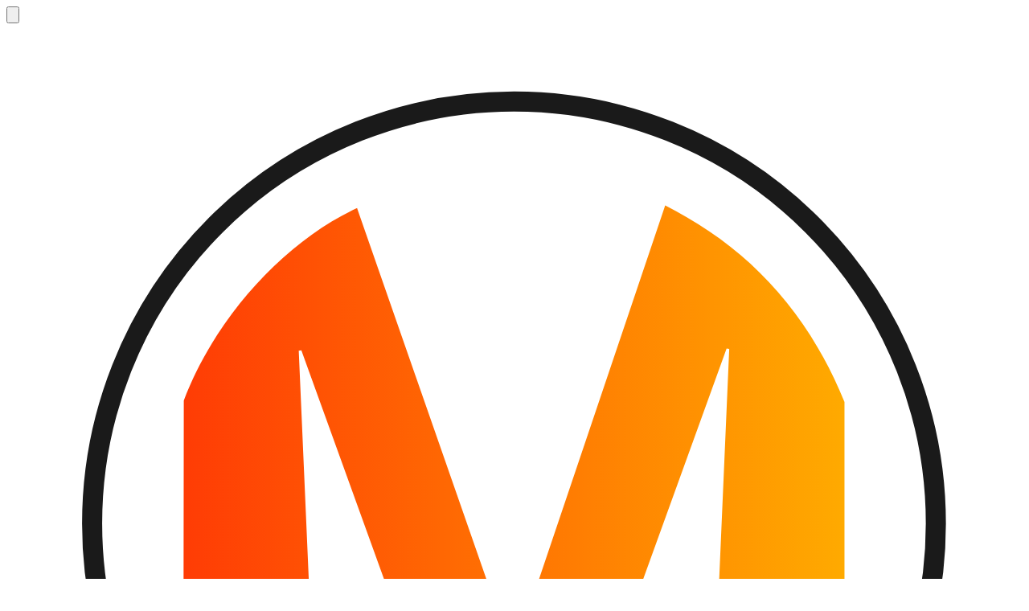

--- FILE ---
content_type: text/html; charset=UTF-8
request_url: https://lookingformarketing.com/definitions/view/digital-marketing-online-marketing
body_size: 7627
content:
<!DOCTYPE html>
<html lang="en" class="dark">
    <head>
        <meta charset="utf-8" />
<meta name="viewport" content="width=device-width, initial-scale=1.0" />

<title>Digital Marketing (Online Marketing)</title>
<link rel="canonical" href="https://lookingformarketing.com/definitions/view/digital-marketing-online-marketing" />
<meta name="description" content="Digital marketing, also known as online marketing, is the use of digital channels, platforms, and technologies to promote products or services, connect with tar...">
<meta property="og:title" content="Digital Marketing (Online Marketing)">
<meta property="og:url" content="https://lookingformarketing.com/definitions/view/digital-marketing-online-marketing">
<meta name="image" property="og:image" content="https://lookingformarketing.com/featured.webp" />
<meta name="twitter:card" content="summary_large_image">
<meta name="twitter:title" content="Digital Marketing (Online Marketing)">
<meta name="twitter:description" content="Digital marketing, also known as online marketing, is the use of digital channels, platforms, and technologies to promote products or services, connect with tar...">
<meta name="twitter:image" content="https://lookingformarketing.com/featured.webp" />
<meta name="author" content="Looking for Marketing">
<meta name="theme-color" content="#ffffff">
<link rel="icon" type="image/x-icon" href="/favicon.ico">
<link rel="apple-touch-icon" sizes="180x180" href="/apple-touch-icon.png">
<link rel="icon" type="image/png" sizes="32x32" href="/favicon-32x32.png">
<link rel="icon" type="image/png" sizes="16x16" href="/favicon-16x16.png">
<link rel="manifest" href="/site.webmanifest">

<link rel="preload" as="style" href="https://lookingformarketing.com/build/assets/app-D9i9iWpH.css" /><link rel="modulepreload" as="script" href="https://lookingformarketing.com/build/assets/app-l0sNRNKZ.js" /><link rel="stylesheet" href="https://lookingformarketing.com/build/assets/app-D9i9iWpH.css" data-navigate-track="reload" /><script type="module" src="https://lookingformarketing.com/build/assets/app-l0sNRNKZ.js" data-navigate-track="reload"></script><style>
    :root.dark {
        color-scheme: dark;
    }
</style>
<script>
    window.Flux = {
        applyAppearance (appearance) {
            let applyDark = () => document.documentElement.classList.add('dark')
            let applyLight = () => document.documentElement.classList.remove('dark')

            if (appearance === 'system') {
                let media = window.matchMedia('(prefers-color-scheme: dark)')

                window.localStorage.removeItem('flux.appearance')

                media.matches ? applyDark() : applyLight()
            } else if (appearance === 'dark') {
                window.localStorage.setItem('flux.appearance', 'dark')

                applyDark()
            } else if (appearance === 'light') {
                window.localStorage.setItem('flux.appearance', 'light')

                applyLight()
            }
        }
    }

    window.Flux.applyAppearance(window.localStorage.getItem('flux.appearance') || 'system')
</script>

<script>(function(w,d,s,l,i){w[l]=w[l]||[];w[l].push({'gtm.start':
new Date().getTime(),event:'gtm.js'});var f=d.getElementsByTagName(s)[0],
j=d.createElement(s),dl=l!='dataLayer'?'&l='+l:'';j.async=true;j.src=
'https://www.googletagmanager.com/gtm.js?id='+i+dl;f.parentNode.insertBefore(j,f);
})(window,document,'script','dataLayer','GTM-TJ5V28R');</script>
    <!-- Livewire Styles --><style >[wire\:loading][wire\:loading], [wire\:loading\.delay][wire\:loading\.delay], [wire\:loading\.inline-block][wire\:loading\.inline-block], [wire\:loading\.inline][wire\:loading\.inline], [wire\:loading\.block][wire\:loading\.block], [wire\:loading\.flex][wire\:loading\.flex], [wire\:loading\.table][wire\:loading\.table], [wire\:loading\.grid][wire\:loading\.grid], [wire\:loading\.inline-flex][wire\:loading\.inline-flex] {display: none;}[wire\:loading\.delay\.none][wire\:loading\.delay\.none], [wire\:loading\.delay\.shortest][wire\:loading\.delay\.shortest], [wire\:loading\.delay\.shorter][wire\:loading\.delay\.shorter], [wire\:loading\.delay\.short][wire\:loading\.delay\.short], [wire\:loading\.delay\.default][wire\:loading\.delay\.default], [wire\:loading\.delay\.long][wire\:loading\.delay\.long], [wire\:loading\.delay\.longer][wire\:loading\.delay\.longer], [wire\:loading\.delay\.longest][wire\:loading\.delay\.longest] {display: none;}[wire\:offline][wire\:offline] {display: none;}[wire\:dirty]:not(textarea):not(input):not(select) {display: none;}:root {--livewire-progress-bar-color: #2299dd;}[x-cloak] {display: none !important;}[wire\:cloak] {display: none !important;}</style>
</head>
    <body class="min-h-screen bg-white dark:bg-zinc-900">
        <div
    class="z-10 fixed inset-0 bg-black/10 hidden [[data-show-stashed-sidebar]_&]:block lg:[[data-show-stashed-sidebar]_&]:hidden"
    x-data x-on:click="document.body.removeAttribute('data-show-stashed-sidebar')"
></div>

<div class="[grid-area:sidebar] z-1 flex flex-col gap-4 [:where(&amp;)]:w-64 p-4 max-lg:data-mobile-cloak:hidden [[data-show-stashed-sidebar]_&amp;]:translate-x-0! lg:translate-x-0! z-20! data-stashed:start-0! data-stashed:fixed! data-stashed:top-0! data-stashed:min-h-dvh! data-stashed:max-h-dvh! max-h-dvh overflow-y-auto overscroll-contain dark:border-zinc-700 bg-white dark:bg-zinc-800 border border-zinc-800 rounded-2xl p-4 my-4 lg:ml-2" x-bind:data-stashed="! screenLg" x-resize.document="screenLg = window.innerWidth &gt;= 1024" x-init="$el.classList.add(&#039;-translate-x-full&#039;, &#039;rtl:translate-x-full&#039;); $el.removeAttribute(&#039;data-mobile-cloak&#039;); $el.classList.add(&#039;transition-transform&#039;)" x-bind:style="{ position: &#039;sticky&#039;, top: $el.offsetTop + &#039;px&#039;, &#039;max-height&#039;: &#039;calc(100dvh - &#039; + $el.offsetTop + &#039;px)&#039; }" x-data="{ screenLg: window.innerWidth >= 1024 }" data-mobile-cloak data-flux-sidebar>
    <button type="button" class="relative items-center font-medium justify-center gap-2 whitespace-nowrap disabled:opacity-75 dark:disabled:opacity-75 disabled:cursor-default disabled:pointer-events-none h-10 text-sm rounded-lg w-10 inline-flex  bg-transparent hover:bg-zinc-800/5 dark:hover:bg-white/15 text-zinc-500 hover:text-zinc-800 dark:text-zinc-400 dark:hover:text-white      shrink-0 lg:hidden" data-flux-button="data-flux-button" x-data="" x-on:click="document.body.hasAttribute('data-show-stashed-sidebar') ? document.body.removeAttribute('data-show-stashed-sidebar') : document.body.setAttribute('data-show-stashed-sidebar', '')" data-flux-sidebar-toggle="data-flux-sidebar-toggle" aria-label="Toggle sidebar">
        <svg class="shrink-0 [:where(&amp;)]:size-5" data-flux-icon xmlns="http://www.w3.org/2000/svg" viewBox="0 0 20 20" fill="currentColor" aria-hidden="true" data-slot="icon">
  <path d="M6.28 5.22a.75.75 0 0 0-1.06 1.06L8.94 10l-3.72 3.72a.75.75 0 1 0 1.06 1.06L10 11.06l3.72 3.72a.75.75 0 1 0 1.06-1.06L11.06 10l3.72-3.72a.75.75 0 0 0-1.06-1.06L10 8.94 6.28 5.22Z"/>
</svg>
    </button>

            <a href="/" class="mr-5 flex items-center space-x-2" wire:navigate>
                <div class="flex aspect-square size-8 items-center justify-center rounded-md bg-white">
    <svg class="w-14 h-14" width="100%" height="100%" viewBox="0 0 1667 1667" version="1.1" xmlns="http://www.w3.org/2000/svg" xmlns:xlink="http://www.w3.org/1999/xlink" xml:space="preserve" xmlns:serif="http://www.serif.com/" style="fill-rule:evenodd;clip-rule:evenodd;stroke-linecap:round;stroke-linejoin:round;stroke-miterlimit:1.5;"><g><rect x="-169.803" y="32.831" width="2004.92" height="2004.92" style="fill:none;"></rect><path d="M575.2,303.135l253.877,728.171l4.292,-0l247.341,-732.517c131.739,66.601 231.705,168.787 294.137,322.404l-0,396.772c-42.81,114.532 -115.969,202.543 -209.148,273.059l-0,-296.242l20.072,-460.541l-4.314,-0.715l-279.333,772.106l-140.371,0l-277.903,-769.245l-4.292,0.715l20.05,457.68l-0.653,295.866c-101.182,-74.568 -170.372,-166.33 -208.495,-273.36l0.505,-398.352c51.869,-137.349 166.735,-261.746 284.235,-315.801Z" style="fill:url(#_Linear1);fill-rule:nonzero;"></path><g><circle cx="832.663" cy="820.504" r="692.094" style="fill:none;stroke:#1a1a1a;stroke-width:32.97px;"></circle></g></g><defs><linearGradient id="_Linear1" x1="0" y1="0" x2="1" y2="0" gradientUnits="userSpaceOnUse" gradientTransform="matrix(1084.38,0,0,1084.38,290.46,784.204)"><stop offset="0" style="stop-color:#ff3c05;stop-opacity:1"></stop><stop offset="1" style="stop-color:#fa0;stop-opacity:1"></stop></linearGradient></defs></svg>
</div>
<div class="ml-1 grid flex-1 text-left text-sm">
    <span class="mb-0.5 truncate leading-none font-semibold">Looking for marketing</span>
</div>
            </a>

            <nav class="flex flex-col overflow-visible min-h-auto" data-flux-navlist>
    <div class="block space-y-[2px] grid">
    <div class="px-1 py-2">
        <div class="text-xs leading-none text-zinc-400">Marketing Resources</div>
    </div>

    <div>
        <a href="/books" class="h-10 lg:h-8 relative flex items-center gap-3 rounded-lg  py-0 text-start w-full px-3 my-px text-zinc-500 dark:text-white/80 data-current:text-(--color-accent-content) hover:data-current:text-(--color-accent-content) data-current:bg-white dark:data-current:bg-white/[7%] data-current:border data-current:border-zinc-200 dark:data-current:border-transparent hover:text-zinc-800 dark:hover:text-white dark:hover:bg-white/[7%] hover:bg-zinc-800/5  border border-transparent" data-flux-navlist-item="data-flux-navlist-item" wire:navigate="">
        <div class="relative">
                            <svg class="shrink-0 [:where(&amp;)]:size-6 size-4!" data-flux-icon xmlns="http://www.w3.org/2000/svg" fill="none" viewBox="0 0 24 24" stroke-width="1.5" stroke="currentColor" aria-hidden="true" data-slot="icon">
  <path stroke-linecap="round" stroke-linejoin="round" d="M12 6.042A8.967 8.967 0 0 0 6 3.75c-1.052 0-2.062.18-3 .512v14.25A8.987 8.987 0 0 1 6 18c2.305 0 4.408.867 6 2.292m0-14.25a8.966 8.966 0 0 1 6-2.292c1.052 0 2.062.18 3 .512v14.25A8.987 8.987 0 0 0 18 18a8.967 8.967 0 0 0-6 2.292m0-14.25v14.25"/>
</svg>

                    
                    </div>
    
            <div class="flex-1 text-sm font-medium leading-none whitespace-nowrap [[data-nav-footer]_&]:hidden [[data-nav-sidebar]_[data-nav-footer]_&]:block" data-content>Books</div>
    </a>
                    <a href="/courses" class="h-10 lg:h-8 relative flex items-center gap-3 rounded-lg  py-0 text-start w-full px-3 my-px text-zinc-500 dark:text-white/80 data-current:text-(--color-accent-content) hover:data-current:text-(--color-accent-content) data-current:bg-white dark:data-current:bg-white/[7%] data-current:border data-current:border-zinc-200 dark:data-current:border-transparent hover:text-zinc-800 dark:hover:text-white dark:hover:bg-white/[7%] hover:bg-zinc-800/5  border border-transparent" data-flux-navlist-item="data-flux-navlist-item" wire:navigate="">
        <div class="relative">
                            <svg class="shrink-0 [:where(&amp;)]:size-6 size-4!" data-flux-icon xmlns="http://www.w3.org/2000/svg" fill="none" viewBox="0 0 24 24" stroke-width="1.5" stroke="currentColor" aria-hidden="true" data-slot="icon">
  <path stroke-linecap="round" stroke-linejoin="round" d="M4.26 10.147a60.438 60.438 0 0 0-.491 6.347A48.62 48.62 0 0 1 12 20.904a48.62 48.62 0 0 1 8.232-4.41 60.46 60.46 0 0 0-.491-6.347m-15.482 0a50.636 50.636 0 0 0-2.658-.813A59.906 59.906 0 0 1 12 3.493a59.903 59.903 0 0 1 10.399 5.84c-.896.248-1.783.52-2.658.814m-15.482 0A50.717 50.717 0 0 1 12 13.489a50.702 50.702 0 0 1 7.74-3.342M6.75 15a.75.75 0 1 0 0-1.5.75.75 0 0 0 0 1.5Zm0 0v-3.675A55.378 55.378 0 0 1 12 8.443m-7.007 11.55A5.981 5.981 0 0 0 6.75 15.75v-1.5"/>
</svg>

                    
                    </div>
    
            <div class="flex-1 text-sm font-medium leading-none whitespace-nowrap [[data-nav-footer]_&]:hidden [[data-nav-sidebar]_[data-nav-footer]_&]:block" data-content>Courses</div>
    </a>
                    <a href="/definitions" class="h-10 lg:h-8 relative flex items-center gap-3 rounded-lg  py-0 text-start w-full px-3 my-px text-zinc-500 dark:text-white/80 data-current:text-(--color-accent-content) hover:data-current:text-(--color-accent-content) data-current:bg-white dark:data-current:bg-white/[7%] data-current:border data-current:border-zinc-200 dark:data-current:border-transparent hover:text-zinc-800 dark:hover:text-white dark:hover:bg-white/[7%] hover:bg-zinc-800/5  border border-transparent" data-flux-navlist-item="data-flux-navlist-item" wire:navigate="">
        <div class="relative">
                            <svg class="shrink-0 [:where(&amp;)]:size-6 size-4!" data-flux-icon xmlns="http://www.w3.org/2000/svg" fill="none" viewBox="0 0 24 24" stroke-width="1.5" stroke="currentColor" aria-hidden="true" data-slot="icon">
  <path stroke-linecap="round" stroke-linejoin="round" d="m16.862 4.487 1.687-1.688a1.875 1.875 0 1 1 2.652 2.652L10.582 16.07a4.5 4.5 0 0 1-1.897 1.13L6 18l.8-2.685a4.5 4.5 0 0 1 1.13-1.897l8.932-8.931Zm0 0L19.5 7.125M18 14v4.75A2.25 2.25 0 0 1 15.75 21H5.25A2.25 2.25 0 0 1 3 18.75V8.25A2.25 2.25 0 0 1 5.25 6H10"/>
</svg>

                    
                    </div>
    
            <div class="flex-1 text-sm font-medium leading-none whitespace-nowrap [[data-nav-footer]_&]:hidden [[data-nav-sidebar]_[data-nav-footer]_&]:block" data-content>Glossary</div>
    </a>
                    
                    <a href="/podcasts" class="h-10 lg:h-8 relative flex items-center gap-3 rounded-lg  py-0 text-start w-full px-3 my-px text-zinc-500 dark:text-white/80 data-current:text-(--color-accent-content) hover:data-current:text-(--color-accent-content) data-current:bg-white dark:data-current:bg-white/[7%] data-current:border data-current:border-zinc-200 dark:data-current:border-transparent hover:text-zinc-800 dark:hover:text-white dark:hover:bg-white/[7%] hover:bg-zinc-800/5  border border-transparent" data-flux-navlist-item="data-flux-navlist-item" wire:navigate="">
        <div class="relative">
                            <svg class="shrink-0 [:where(&amp;)]:size-6 size-4!" data-flux-icon xmlns="http://www.w3.org/2000/svg" fill="none" viewBox="0 0 24 24" stroke-width="1.5" stroke="currentColor" aria-hidden="true" data-slot="icon">
  <path stroke-linecap="round" stroke-linejoin="round" d="M12 18.75a6 6 0 0 0 6-6v-1.5m-6 7.5a6 6 0 0 1-6-6v-1.5m6 7.5v3.75m-3.75 0h7.5M12 15.75a3 3 0 0 1-3-3V4.5a3 3 0 1 1 6 0v8.25a3 3 0 0 1-3 3Z"/>
</svg>

                    
                    </div>
    
            <div class="flex-1 text-sm font-medium leading-none whitespace-nowrap [[data-nav-footer]_&]:hidden [[data-nav-sidebar]_[data-nav-footer]_&]:block" data-content>Podcasts</div>
    </a>
    </div>
</div>
</nav>

            

            <nav class="flex flex-col overflow-visible min-h-auto" data-flux-navlist>
    <div class="block space-y-[2px] grid">
    <div class="px-1 py-2">
        <div class="text-xs leading-none text-zinc-400">Survey Results</div>
    </div>

    <div>
        <a href="/survey/2025/results" class="h-10 lg:h-8 relative flex items-center gap-3 rounded-lg  py-0 text-start w-full px-3 my-px text-zinc-500 dark:text-white/80 data-current:text-(--color-accent-content) hover:data-current:text-(--color-accent-content) data-current:bg-white dark:data-current:bg-white/[7%] data-current:border data-current:border-zinc-200 dark:data-current:border-transparent hover:text-zinc-800 dark:hover:text-white dark:hover:bg-white/[7%] hover:bg-zinc-800/5  border border-transparent" data-flux-navlist-item="data-flux-navlist-item">
        <div class="relative">
                            <svg class="shrink-0 [:where(&amp;)]:size-6 size-4!" data-flux-icon xmlns="http://www.w3.org/2000/svg" fill="none" viewBox="0 0 24 24" stroke-width="1.5" stroke="currentColor" aria-hidden="true" data-slot="icon">
  <path stroke-linecap="round" stroke-linejoin="round" d="M3.75 3v11.25A2.25 2.25 0 0 0 6 16.5h2.25M3.75 3h-1.5m1.5 0h16.5m0 0h1.5m-1.5 0v11.25A2.25 2.25 0 0 1 18 16.5h-2.25m-7.5 0h7.5m-7.5 0-1 3m8.5-3 1 3m0 0 .5 1.5m-.5-1.5h-9.5m0 0-.5 1.5M9 11.25v1.5M12 9v3.75m3-6v6"/>
</svg>

                    
                    </div>
    
            <div class="flex-1 text-sm font-medium leading-none whitespace-nowrap [[data-nav-footer]_&]:hidden [[data-nav-sidebar]_[data-nav-footer]_&]:block" data-content>2025 State of Marketing</div>
    </a>
                    <a href="/survey/2024/results" class="h-10 lg:h-8 relative flex items-center gap-3 rounded-lg  py-0 text-start w-full px-3 my-px text-zinc-500 dark:text-white/80 data-current:text-(--color-accent-content) hover:data-current:text-(--color-accent-content) data-current:bg-white dark:data-current:bg-white/[7%] data-current:border data-current:border-zinc-200 dark:data-current:border-transparent hover:text-zinc-800 dark:hover:text-white dark:hover:bg-white/[7%] hover:bg-zinc-800/5  border border-transparent" data-flux-navlist-item="data-flux-navlist-item">
        <div class="relative">
                            <svg class="shrink-0 [:where(&amp;)]:size-6 size-4!" data-flux-icon xmlns="http://www.w3.org/2000/svg" fill="none" viewBox="0 0 24 24" stroke-width="1.5" stroke="currentColor" aria-hidden="true" data-slot="icon">
  <path stroke-linecap="round" stroke-linejoin="round" d="M3.75 3v11.25A2.25 2.25 0 0 0 6 16.5h2.25M3.75 3h-1.5m1.5 0h16.5m0 0h1.5m-1.5 0v11.25A2.25 2.25 0 0 1 18 16.5h-2.25m-7.5 0h7.5m-7.5 0-1 3m8.5-3 1 3m0 0 .5 1.5m-.5-1.5h-9.5m0 0-.5 1.5M9 11.25v1.5M12 9v3.75m3-6v6"/>
</svg>

                    
                    </div>
    
            <div class="flex-1 text-sm font-medium leading-none whitespace-nowrap [[data-nav-footer]_&]:hidden [[data-nav-sidebar]_[data-nav-footer]_&]:block" data-content>2024 State of Marketing</div>
    </a>
                    <a href="/survey/2023/results" class="h-10 lg:h-8 relative flex items-center gap-3 rounded-lg  py-0 text-start w-full px-3 my-px text-zinc-500 dark:text-white/80 data-current:text-(--color-accent-content) hover:data-current:text-(--color-accent-content) data-current:bg-white dark:data-current:bg-white/[7%] data-current:border data-current:border-zinc-200 dark:data-current:border-transparent hover:text-zinc-800 dark:hover:text-white dark:hover:bg-white/[7%] hover:bg-zinc-800/5  border border-transparent" data-flux-navlist-item="data-flux-navlist-item">
        <div class="relative">
                            <svg class="shrink-0 [:where(&amp;)]:size-6 size-4!" data-flux-icon xmlns="http://www.w3.org/2000/svg" fill="none" viewBox="0 0 24 24" stroke-width="1.5" stroke="currentColor" aria-hidden="true" data-slot="icon">
  <path stroke-linecap="round" stroke-linejoin="round" d="M3.75 3v11.25A2.25 2.25 0 0 0 6 16.5h2.25M3.75 3h-1.5m1.5 0h16.5m0 0h1.5m-1.5 0v11.25A2.25 2.25 0 0 1 18 16.5h-2.25m-7.5 0h7.5m-7.5 0-1 3m8.5-3 1 3m0 0 .5 1.5m-.5-1.5h-9.5m0 0-.5 1.5M9 11.25v1.5M12 9v3.75m3-6v6"/>
</svg>

                    
                    </div>
    
            <div class="flex-1 text-sm font-medium leading-none whitespace-nowrap [[data-nav-footer]_&]:hidden [[data-nav-sidebar]_[data-nav-footer]_&]:block" data-content>2023 State of Marketing</div>
    </a>
    </div>
</div>
</nav>

            <div class="flex-1" data-flux-spacer></div>

            <div class="relative border border-zinc-600 pt-2 pb-3 px-2 rounded-2xl text-zinc-400 text-xs">
                <p class="pb-1">LFM sponsor:</p>
                <img src="/images/sponsors/utmanager.webp" alt="UTManager" class="rounded-t-xl mb-2">
                <p class="inline-block">Enforce UTM parameter best practices, standardize link creation, and simplify campaign reporting. Perfect for in-house marketers and marketing agencies. <a href="https://utmanager.com?utm_source=lookingformarketing&utm_medium=referral" target="_blank" rel="noopener" class="hover:underline after:absolute after:inset-0">Learn more</a></p>
            </div>

            <nav class="flex flex-col overflow-visible min-h-auto" data-flux-navlist>
    <a href="https://discord.com/invite/q6ePcxeQja" class="h-10 lg:h-8 relative flex items-center gap-3 rounded-lg  py-0 text-start w-full px-3 my-px text-zinc-500 dark:text-white/80 data-current:text-(--color-accent-content) hover:data-current:text-(--color-accent-content) data-current:bg-white dark:data-current:bg-white/[7%] data-current:border data-current:border-zinc-200 dark:data-current:border-transparent hover:text-zinc-800 dark:hover:text-white dark:hover:bg-white/[7%] hover:bg-zinc-800/5  border border-transparent" data-flux-navlist-item="data-flux-navlist-item" target="_blank">
        <div class="relative">
                            <svg class="shrink-0 [:where(&amp;)]:size-6 size-4!" data-flux-icon xmlns="http://www.w3.org/2000/svg" fill="none" viewBox="0 0 24 24" stroke-width="1.5" stroke="currentColor" aria-hidden="true" data-slot="icon">
  <path stroke-linecap="round" stroke-linejoin="round" d="M20.25 8.511c.884.284 1.5 1.128 1.5 2.097v4.286c0 1.136-.847 2.1-1.98 2.193-.34.027-.68.052-1.02.072v3.091l-3-3c-1.354 0-2.694-.055-4.02-.163a2.115 2.115 0 0 1-.825-.242m9.345-8.334a2.126 2.126 0 0 0-.476-.095 48.64 48.64 0 0 0-8.048 0c-1.131.094-1.976 1.057-1.976 2.192v4.286c0 .837.46 1.58 1.155 1.951m9.345-8.334V6.637c0-1.621-1.152-3.026-2.76-3.235A48.455 48.455 0 0 0 11.25 3c-2.115 0-4.198.137-6.24.402-1.608.209-2.76 1.614-2.76 3.235v6.226c0 1.621 1.152 3.026 2.76 3.235.577.075 1.157.14 1.74.194V21l4.155-4.155"/>
</svg>

                    
                    </div>
    
            <div class="flex-1 text-sm font-medium leading-none whitespace-nowrap [[data-nav-footer]_&]:hidden [[data-nav-sidebar]_[data-nav-footer]_&]:block" data-content>Discord</div>
    </a>

                <a href="https://lookingformarketing.com/contact" class="h-10 lg:h-8 relative flex items-center gap-3 rounded-lg  py-0 text-start w-full px-3 my-px text-zinc-500 dark:text-white/80 data-current:text-(--color-accent-content) hover:data-current:text-(--color-accent-content) data-current:bg-white dark:data-current:bg-white/[7%] data-current:border data-current:border-zinc-200 dark:data-current:border-transparent hover:text-zinc-800 dark:hover:text-white dark:hover:bg-white/[7%] hover:bg-zinc-800/5  border border-transparent" data-flux-navlist-item="data-flux-navlist-item">
        <div class="relative">
                            <svg class="shrink-0 [:where(&amp;)]:size-6 size-4!" data-flux-icon xmlns="http://www.w3.org/2000/svg" fill="none" viewBox="0 0 24 24" stroke-width="1.5" stroke="currentColor" aria-hidden="true" data-slot="icon">
  <path stroke-linecap="round" stroke-linejoin="round" d="M21.75 6.75v10.5a2.25 2.25 0 0 1-2.25 2.25h-15a2.25 2.25 0 0 1-2.25-2.25V6.75m19.5 0A2.25 2.25 0 0 0 19.5 4.5h-15a2.25 2.25 0 0 0-2.25 2.25m19.5 0v.243a2.25 2.25 0 0 1-1.07 1.916l-7.5 4.615a2.25 2.25 0 0 1-2.36 0L3.32 8.91a2.25 2.25 0 0 1-1.07-1.916V6.75"/>
</svg>

                    
                    </div>
    
            <div class="flex-1 text-sm font-medium leading-none whitespace-nowrap [[data-nav-footer]_&]:hidden [[data-nav-sidebar]_[data-nav-footer]_&]:block" data-content>Contact</div>
    </a>
</nav>

            <div>
                <p class="mt-4 text-xs text-zinc-400 md:order-1 md:mt-0">&copy; 2026 Looking for Marketing. All rights reserved.</p>
            </div>

            <!-- Desktop User Menu -->
</div>

        <!-- Mobile User Menu -->
        <header class="[grid-area:header] z-10 min-h-14 flex items-center px-6 lg:px-8 lg:hidden" data-flux-header>
            <button type="button" class="relative items-center font-medium justify-center gap-2 whitespace-nowrap disabled:opacity-75 dark:disabled:opacity-75 disabled:cursor-default disabled:pointer-events-none h-10 text-sm rounded-lg w-10 inline-flex -ms-2.5 bg-transparent hover:bg-zinc-800/5 dark:hover:bg-white/15 text-zinc-500 hover:text-zinc-800 dark:text-zinc-400 dark:hover:text-white      shrink-0 lg:hidden" data-flux-button="data-flux-button" x-data="" x-on:click="document.body.hasAttribute('data-show-stashed-sidebar') ? document.body.removeAttribute('data-show-stashed-sidebar') : document.body.setAttribute('data-show-stashed-sidebar', '')" data-flux-sidebar-toggle="data-flux-sidebar-toggle" aria-label="Toggle sidebar">
        <svg class="shrink-0 [:where(&amp;)]:size-5" data-flux-icon xmlns="http://www.w3.org/2000/svg" viewBox="0 0 20 20" fill="currentColor" aria-hidden="true" data-slot="icon">
  <path fill-rule="evenodd" d="M2 6.75A.75.75 0 0 1 2.75 6h14.5a.75.75 0 0 1 0 1.5H2.75A.75.75 0 0 1 2 6.75Zm0 6.5a.75.75 0 0 1 .75-.75h14.5a.75.75 0 0 1 0 1.5H2.75a.75.75 0 0 1-.75-.75Z" clip-rule="evenodd"/>
</svg>
    </button>

            <div class="flex-1" data-flux-spacer></div>
    </header>

        <div class="[grid-area:main] px-2 lg:p-4 [[data-flux-container]_&amp;]:px-0" data-flux-main>
    <div wire:snapshot="{&quot;data&quot;:{&quot;resource&quot;:[null,{&quot;class&quot;:&quot;App\\Models\\Resource&quot;,&quot;key&quot;:244,&quot;s&quot;:&quot;mdl&quot;}]},&quot;memo&quot;:{&quot;id&quot;:&quot;cQQ1aAzLAbETHrSvK5MG&quot;,&quot;name&quot;:&quot;resource-type-show&quot;,&quot;path&quot;:&quot;definitions\/view\/digital-marketing-online-marketing&quot;,&quot;method&quot;:&quot;GET&quot;,&quot;children&quot;:[],&quot;scripts&quot;:[],&quot;assets&quot;:[],&quot;errors&quot;:[],&quot;locale&quot;:&quot;en&quot;},&quot;checksum&quot;:&quot;492bef58936d921594563455f74fb36075762ea4a227db38ca227ec8c7d973aa&quot;}" wire:effects="[]" wire:id="cQQ1aAzLAbETHrSvK5MG">
    <div class="p-6 sm:p-10 bg-white rounded-2xl text-zinc-800">
        <div class="rounded-lg h-full grid grid-cols-1 sm:grid-cols-4 gap-4">
            <a href="/definitions" class="text-xs hover:underline"><- back to all definitions</a>
            <div class="col-span-4 text-center pb-10">
                <h1 class="font-extrabold text-transparent text-4xl md:text-7xl bg-clip-text bg-gradient-to-r from-[#ff3d06] to-[#e5b100] pb-4 break-words">Digital Marketing (Online Marketing)</h1>
            </div>

            
            <div class="col-start-1 sm:col-start-2 col-span-2">
                <div class="w-full">
                    

                    <article class="w-full text-zinc-800 prose lg:prose-lg"><p>Unlike traditional marketing, which relies on offline tactics such as print, TV, or radio, digital marketing focuses on <strong>reaching audiences where they spend their time—online</strong>. It allows for highly targeted, measurable, and scalable campaigns that can adapt quickly to changing trends and customer behaviors.</p><p><a href="/definitions/view/customer-journey">Digital marketing strategies typically span the <strong>entire customer journey</strong></a>, from initial awareness to conversion and retention. This versatility makes it essential for both B2B and B2C organizations across industries.</p><h2>Core components of digital marketing include:</h2><ul><li><a href="/definitions/view/search-engine-optimization-seo"><strong>Search Engine Optimization (SEO):</strong></a> Optimizing websites and content to rank higher in search engine results and attract organic traffic.</li><li><a href="/definitions/view/content-marketing"><strong>Content Marketing:</strong></a> Creating and distributing valuable content to attract, engage, and convert target audiences.</li><li><a href="/definitions/view/social-media-marketing"><strong>Social Media Marketing:</strong></a> Building communities, sharing content, and running paid campaigns on platforms like LinkedIn, Instagram, TikTok, and X.</li><li><a href="/definitions/view/email-marketing"><strong>Email Marketing:</strong></a> Using targeted, personalized email campaigns to nurture leads, retain customers, and drive revenue.</li><li><a href="/definitions/view/paid-media"><strong>Paid Advertising (PPC &amp; Display):</strong></a> Running targeted ad campaigns on search engines, social media, or third-party networks to reach potential customers efficiently.</li><li><a href="/definitions/view/affiliate-marketing"><strong>Affiliate &amp; Influencer Marketing:</strong></a> Partnering with third parties to expand reach and drive sales through trusted recommendations.</li><li><strong>Video Marketing:</strong> Leveraging video content for storytelling, education, and engagement.</li><li><strong>Analytics &amp; Data Measurement:</strong> Tracking performance using tools like Google Analytics, GA4, and marketing automation platforms to inform decision-making.</li><li><a href="/definitions/view/conversion-rate-optimization-cro"><strong>Conversion Rate Optimization (CRO):</strong></a> Improving website and landing page performance to increase the percentage of visitors who take desired actions.</li></ul><p><strong>Example: </strong>A mid-sized B2B software company uses a mix of digital marketing tactics to grow its customer base. They attract organic traffic through SEO-optimized blog posts, run LinkedIn ads targeting specific industries, offer gated eBooks for lead generation, nurture leads through email drip campaigns, and use analytics dashboards to track performance. Over time, this integrated digital marketing strategy increases both their inbound leads and sales pipeline velocity.</p><h2>Benefits of digital marketing:</h2><ul><li><strong>Global Reach:</strong> Access audiences anywhere in the world with scalable campaigns.</li><li><strong>Precision Targeting:</strong> Reach specific segments using demographic, behavioral, or intent data.</li><li><strong>Cost Efficiency:</strong> Often more affordable and measurable than traditional advertising.</li><li><strong>Real-Time Optimization:</strong> Quickly adjust campaigns based on performance data.</li><li><strong>Measurable ROI:</strong> Track every stage of the customer journey with clear metrics.</li><li><strong>Personalization:</strong> Deliver tailored experiences that resonate with individual users.</li><li><strong>Agility:</strong> Adapt to changing consumer behaviors and market conditions rapidly.</li></ul><h2>Best practices for digital marketing:</h2><ul><li>Start with a clear strategy that aligns channels, content, and goals.</li><li>Understand your audience deeply through data, research, and testing.</li><li>Create consistent, high-quality content that builds trust and engagement.</li><li>Diversify channels to reduce dependency on any single platform.</li><li>Continuously test, measure, and optimize campaigns for better results.</li><li>Integrate analytics and attribution modeling to understand what drives ROI.</li></ul><p>Digital marketing is now a foundational element of modern business strategy. When executed well, it creates powerful opportunities for <strong>growth, customer connection, and competitive advantage</strong> in an increasingly digital world.</p>
</article>

                    
                    
                </div>
            </div>
        </div>
    </div>
</div>
</div>

        <script src="/flux/flux.min.js?id=77364176" data-navigate-once></script>
        
            <script src="/livewire/livewire.min.js?id=df3a17f2"   data-csrf="fwSozSamoIpBPM0ak3OwHqOKQMYyghc1aAv8XlrE" data-update-uri="/livewire/update" data-navigate-once="true"></script>
</body>
</html>
